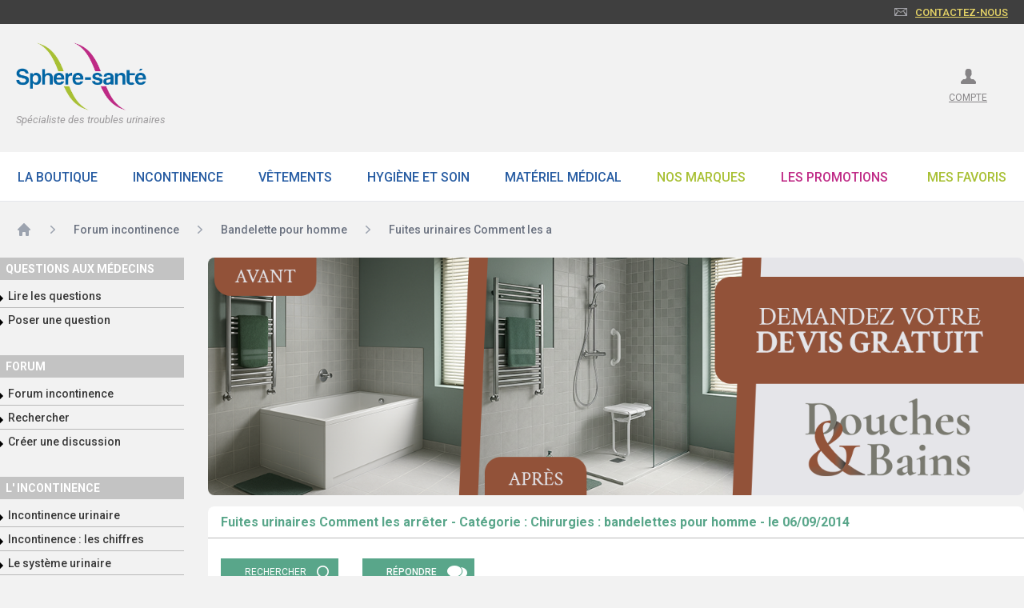

--- FILE ---
content_type: text/html; charset=UTF-8
request_url: https://www.sphere-sante.com/forum-incontinence/6002/Fuites-urinaires-Comment-les-arreter.html
body_size: 14484
content:
<!doctype html>
<html lang="fr" class="no-js">
<head>
<script>
    window.dataLayer = window.dataLayer || [];
</script>
<!-- Google Tag Manager -->
<script>(function(w,d,s,l,i){w[l]=w[l]||[];w[l].push({'gtm.start':
            new Date().getTime(),event:'gtm.js'});var f=d.getElementsByTagName(s)[0],
        j=d.createElement(s),dl=l!='dataLayer'?'&l='+l:'';j.async=true;j.src=
        'https://www.googletagmanager.com/gtm.js?id='+i+dl;f.parentNode.insertBefore(j,f);
    })(window,document,'script','dataLayer','GTM-P8TWGZ');</script>
<!-- End Google Tag Manager -->
<!-- Facebook Pixel Code -->
<!--<script>-->
<!--    !function(f,b,e,v,n,t,s)-->
<!--    {if(f.fbq)return;n=f.fbq=function(){n.callMethod?-->
<!--        n.callMethod.apply(n,arguments):n.queue.push(arguments)};-->
<!--        if(!f._fbq)f._fbq=n;n.push=n;n.loaded=!0;n.version='2.0';-->
<!--        n.queue=[];t=b.createElement(e);t.async=!0;-->
<!--        t.src=v;s=b.getElementsByTagName(e)[0];-->
<!--        s.parentNode.insertBefore(t,s)}(window,document,'script','https://connect.facebook.net/en_US/fbevents.js');-->
<!--    fbq('init', '286317122009282');-->
<!--    fbq('track', 'PageView');-->
<!--</script>-->
<!--<noscript>-->
<!--<img height="1" width="1" src="https://www.facebook.com/tr?id=286317122009282&ev=PageView&noscript=1"/>-->
<!--</noscript>-->

<!-- End Facebook Pixel Code -->
<meta http-equiv="X-UA-Compatible" content="IE=edge" />
<meta charset="UTF-8"/>
<title>Fuites urinaires Comment les arrêter - Bandelette urinaire pour homme | 06/09/2014</title>
<meta name="description" content="Discussion du 06/09/2014 : Fuites urinaires Comment les arrêter : Opérer en 2007 suivis de 40 séances de réeducation, je n'ai jamais pu être étanche; Les fuites urinaires varient en fonction de ce que je fais dans la journée. Assis elles peuvent"/>
<meta name="viewport" content="width=device-width, initial-scale=1,maximum-scale=1.0 minimal-ui"/>
<meta property="fb:admins" content="100004633952776" />
<link rel="SHORTCUT ICON" href="https://www.sphere-sante.com/favicon.ico"/>
<meta name="ROBOTS" content="INDEX,FOLLOW"/>

<link rel="stylesheet" href="https://www.sphere-sante.com/styles/main-compiled-minified-v1.55.css"/>
<style>
	.slider h1{
		color:#285ea5;font-weight: bold;margin: 0;
		padding: 20px;
		background: white;
		font-size: 29px;
		-webkit-border-top-left-radius: 10px;
		-webkit-border-top-right-radius: 10px;
		-moz-border-radius-topleft: 10px;
		-moz-border-radius-topright: 10px;
		border-top-left-radius: 10px;
		border-top-right-radius: 10px;
		margin-top: 20px
	}
	.page .slider .banniere img{
		-webkit-border-top-left-radius: 0;
		-webkit-border-top-right-radius: 0;
		-moz-border-radius-topleft: 0;
		-moz-border-radius-topright: 0;
		border-top-left-radius: 0;
		border-top-right-radius: 0;
		display: block;
	}
	.banniere{
		position: relative;
		border-radius: 10px;
	}
	.bannieres{
		position: relative;
	}
	.bannieres .banner{
		display: none;
        width: 100%
	}
	.bannieres .banner.current{
		display: block;
	}
	.bullets{
		position: absolute;
		width: 100%;
		bottom: 20px;
		left: 15px;
	}
	.bullets span{
		display: inline-block;
		background-color: rgba(255,255,255,.6);
		width: 10px;
		height: 10px;
		border-radius: 50%;
		margin: 0 5px;
		cursor: pointer;
		transition: all .2s;
	}
	.bullets span.current{
		background-color: #fff;
	}
</style>

<script src="https://www.sphere-sante.com/scripts/vendor/modernizr.js"></script>
<script src="https://www.sphere-sante.com/jquery/jquery-1.11.3.min.js"></script>

<script type="text/javascript">
  function googleTranslateElementInit() {
    new google.translate.TranslateElement({
      pageLanguage: 'fr',
      includedLanguages: 'fr,en,de,nl', // langues que vous souhaitez proposer
      layout: google.translate.TranslateElement.InlineLayout.SIMPLE
    }, 'google_translate_element');
  }
</script>

<script src="//translate.google.com/translate_a/element.js?cb=googleTranslateElementInit"></script><body><!-- Google Tag Manager (noscript) -->
<noscript><iframe src="https://www.googletagmanager.com/ns.html?id=GTM-K4CWCLC" height="0" width="0" style="display:none;visibility:hidden"></iframe></noscript>
<!-- End Google Tag Manager (noscript) -->
<style>
    .content .row .column.image-search img{
        width: 50px !important;
        max-height: 50px;
        object-fit: contain;
    }
</style>
	
	<div id="fb-root"></div>
	<script>(function(d, s, id) {
	  var js, fjs = d.getElementsByTagName(s)[0];
	  if (d.getElementById(id)) return;
	  js = d.createElement(s); js.id = id;
	  js.src = "//connect.facebook.net/fr_FR/all.js#xfbml=1";
	  fjs.parentNode.insertBefore(js, fjs);
	}(document, 'script', 'facebook-jssdk'));</script>
	<header style="background: #f2f2f2;">
		<div class="top">
			<div class="wrapper"><a href="https://www.sphere-sante.com/client/contact.html" Title="Cliquez-ici pour accéder au formulaire de contact" onclick="dataLayer.push({'customCategorie': 'navigation','customAction': 'contactez-nous','customLabel': 'true','event' :'customEvent'});">Contactez-nous</a>
			</div>
		</div>


		<div class="middle">
			<div class="wrapper">
				<div class="left">
				    <button id="menuMobile">
                        <svg xmlns="http://www.w3.org/2000/svg" fill="none" viewBox="0 0 24 24" stroke-width="1.5" stroke="currentColor">
                          <path stroke-linecap="round" stroke-linejoin="round" d="M3.75 6.75h16.5M3.75 12h16.5m-16.5 5.25h16.5" />
                        </svg>
                    </button>

					<div class="logo"><a href="https://www.sphere-sante.com/"><img src="https://www.sphere-sante.com/images/layout/logo-spheresante.png" alt="sphere-santé, incontinences et fuites urinaires"/></a>
                     <p class="title">Spécialiste des troubles urinaires</p>

				</div></div>
				<div class="right" >
				<div id="google_translate_element" style="float: right;margin-top: -46px;margin-right: 20px;"></div><div class="utilisateur"><a href="https://www.sphere-sante.com/client/login-client.html" class="compte" TITLE="Cliquez-ici pour accéder à votre compte">compte</a>
					    
					    
					</div>

				</div></div>
		</div>
        <div id="search-bar-mobile" class="blue searchContent ">
            <div>
                <div style="padding: 0 15px">
                    <img src="https://www.sphere-sante.com/images/tel-header.png" alt="Téléphone service client">
                </div>
                <div>
                    <p><a href="tel:01 61 30 15 94" style="text-decoration: none;color: #0167a5;font-weight: bold;"> 01 61 30 15 94</a></p>
                    <p style="font-size: 12px;">Prix d'un appel local. Du LUN au VEN - 9h- 18h30</p>
                </div>
            </div>
        <form id="search-form"  name="form1" method="post" action="https://www.sphere-sante.com/scanner.html">
        	<input type="search" class="search-input" placeholder="Rechercher un produit..." name="Mot_transmis"/>

            <input type="submit" value="search" class="searchfbutton"/>

		</form>
		</div>
        <div class="menu-content">
		<nav>
			<div class="wrapper">
                <button class="close">
                    <svg xmlns="http://www.w3.org/2000/svg" fill="none" viewBox="0 0 24 24" stroke-width="1.5" stroke="currentColor" class="size-6">
                      <path stroke-linecap="round" stroke-linejoin="round" d="M6 18 18 6M6 6l12 12" />
                    </svg>
                </button>
				<ul>
					<li class="color-1"><a href="https://www.sphere-sante.com/produits/incontinence.html" class="no-display" style="padding: 22px 22px 20px;">La boutique</a>
            <style>
                .color-1 a{
                    color: #275ca2
                }
                .color-1:hover{
                    background: #275ca2
                }
                .color-1:hover a{
                    color: #fff;
                }
                .color-1 .sous_menu{
                    border-top: 4px solid #275ca2 !important
                }
                .sous_menu .container_products a {
                    transition: all .3s
                }
                .sous_menu .container_products a:hover {
                    margin: -15px 0 15px
                }
            </style>
            
        </li><li class="color-2"><a href="https://www.sphere-sante.com/produits/incontinence.html" class="no-display" style="padding: 22px 22px 20px;">Incontinence</a>
            <style>
                .color-2 a{
                    color: #275ca2
                }
                .color-2:hover{
                    background: #275ca2
                }
                .color-2:hover a{
                    color: #fff;
                }
                .color-2 .sous_menu{
                    border-top: 4px solid #275ca2 !important
                }
                .sous_menu .container_products a {
                    transition: all .3s
                }
                .sous_menu .container_products a:hover {
                    margin: -15px 0 15px
                }
            </style>
            <button  class="open_sous_menu">
                <svg xmlns="http://www.w3.org/2000/svg" fill="none" viewBox="0 0 24 24" stroke-width="1.5" stroke="currentColor" class="btn_open">
                  <path stroke-linecap="round" stroke-linejoin="round" d="M12 4.5v15m7.5-7.5h-15" />
                </svg>
                <svg xmlns="http://www.w3.org/2000/svg" fill="none" viewBox="0 0 24 24" stroke-width="1.5" stroke="currentColor" class="btn_close">
                  <path stroke-linecap="round" stroke-linejoin="round" d="M5 12h14" />
                </svg>
            </button>
            <div class="clear"></div>
            <div class="sous_menu">
                <ul><li><a href="https://www.sphere-sante.com/culottes-incontinence/slips-absorbants.html" class="">Slips absorbants</a></li><li><a href="https://www.sphere-sante.com/changes-complets/change-complet.html" class="">Changes complets</a></li><li><a href="https://www.sphere-sante.com/protections-anatomiques/protection-anatomique.html" class="">Protections anatomiques</a></li><li><a href="https://www.sphere-sante.com/coquilles-pour-hommes/couches-pour-homme.html" class="">Coquilles pour hommes</a></li><li><a href="https://www.sphere-sante.com/protections-avec-ceinture/protections-ceinture.html" class="">Protections avec ceinture</a></li><li><a href="https://www.sphere-sante.com/couches-droites/protections-droites.html" class="">Protections droites</a></li><li><a href="https://www.sphere-sante.com/aleses/alese.html" class="">Alèses</a></li><li><a href="https://www.sphere-sante.com/couches-ado/couches-adolescent.html" class="">Couches Ado</a></li><li><a href="https://www.sphere-sante.com/maillot-de-bain-incontinence/couches-piscine-swimmates.html" class="">Couches piscine</a></li><li><a href="https://www.sphere-sante.com/grandes_tailles/grandes_tailles.html" class="">Grandes Tailles</a></li><li><a href="https://www.sphere-sante.com/Sphere-Sante/sphere_sante.html" class="">Gamme Sphère Santé</a></li><li><a href="https://www.sphere-sante.com/incontinence-promotions.html" class="">Promotions du moment</a></li><li><a href="https://www.sphere-sante.com/nouveautes.html" class="">Nouveautés</a></li><li><a href="https://www.sphere-sante.com/destockage.html" class="">Lots Produits</a></li></ul><div class="sous_menu_images"><a href="https://www.sphere-sante.com/culottes-incontinence/slips-absorbants.html" class="">
                            <img src="https://aalasph.sphere-sante.com/storage/categorie/vignette/2023/09/hDYQTqhYDapAfnR0BRLAvkf0dOnVF7Ic3l0seUYj.png">
                            <span>Slips absorbants</span>
                        </a><a href="https://www.sphere-sante.com/changes-complets/change-complet.html" class="">
                            <img src="https://aalasph.sphere-sante.com/storage/categorie/vignette/2023/09/r77Kcb8BbXwnOKGID1Q5y1f9nm9UCI3e2wuEtJNU.png">
                            <span>Changes complets</span>
                        </a><a href="https://www.sphere-sante.com/protections-anatomiques/protection-anatomique.html" class="">
                            <img src="https://aalasph.sphere-sante.com/storage/categorie/vignette/2023/09/OTYFE4r7IMYoN9kuaIrpenQrY7SMLSYCF0pBkXoC.png">
                            <span>Protections anatomiques</span>
                        </a><a href="https://www.sphere-sante.com/coquilles-pour-hommes/couches-pour-homme.html" class="">
                            <img src="https://aalasph.sphere-sante.com/storage/categorie/vignette/2023/09/J5mKejtQBjMP6sNa7NngfgppeUQMR8nvk8tpwH5W.png">
                            <span>Coquilles pour hommes</span>
                        </a><a href="https://www.sphere-sante.com/protections-avec-ceinture/protections-ceinture.html" class="">
                            <img src="https://aalasph.sphere-sante.com/storage/categorie/vignette/2023/09/vDpAXF7j7bMUM6UuoYfd4hI9RxOSiyIDPRypg1ch.png">
                            <span>Protections avec ceinture</span>
                        </a><a href="https://www.sphere-sante.com/couches-droites/protections-droites.html" class="">
                            <img src="https://aalasph.sphere-sante.com/storage/categorie/vignette/2023/09/E3qKBeYS6gSlFWcptj0fyfOsXlG3XjR0TDtDAf8S.png">
                            <span>Protections droites</span>
                        </a><a href="https://www.sphere-sante.com/aleses/alese.html" class="">
                            <img src="https://aalasph.sphere-sante.com/storage/categorie/vignette/2023/09/3cN1mJ3e5YeWsaXE5OWF72eunkU8eq8FE0ECAevZ.png">
                            <span>Alèses</span>
                        </a><a href="https://www.sphere-sante.com/couches-ado/couches-adolescent.html" class="">
                            <img src="https://aalasph.sphere-sante.com/storage/categorie/vignette/2024/01/WnUYJqgfFWEnIctNDBlEC7UXudMh0ZEZgDLGDtOG.png">
                            <span>Couches Ado</span>
                        </a><a href="https://www.sphere-sante.com/maillot-de-bain-incontinence/couches-piscine-swimmates.html" class="">
                            <img src="https://aalasph.sphere-sante.com/storage/categorie/vignette/2024/01/NziBIgCrJ4DF6iK14RoD4AaNZvdy7AdQ8CBI1CzG.png">
                            <span>Couches piscine</span>
                        </a><a href="https://www.sphere-sante.com/grandes_tailles/grandes_tailles.html" class="">
                            <img src="https://aalasph.sphere-sante.com/storage/categorie/vignette/2024/09/MCKE8w1M9YA2J41qnu9o1yR2bLahif0SxfRfspRG.png">
                            <span>Grandes Tailles</span>
                        </a><a href="https://www.sphere-sante.com/Sphere-Sante/sphere_sante.html" class="">
                            <img src="https://aalasph.sphere-sante.com/storage/categorie/vignette/2023/09/lnCzOlRSimHkiRvd1h9wkGdgFaFKhX07hr7SyPF6.png">
                            <span>Gamme Sphère Santé</span>
                        </a><a href="https://www.sphere-sante.com/incontinence-promotions.html" class="">
                            <img src="https://aalasph.sphere-sante.com/storage/categorie/vignette/2023/09/o6aMp1L0wI9wIVIdz60tlx4q6xorIhEgWvesRCkO.png">
                            <span>Promotions du moment</span>
                        </a><a href="https://www.sphere-sante.com/nouveautes.html" class="">
                            <img src="https://aalasph.sphere-sante.com/storage/categorie/vignette/2023/09/2XQbHbOz7qZ7D9rI37LddiejiqkfaHWw9F2Xjpif.png">
                            <span>Nouveautés</span>
                        </a><a href="https://www.sphere-sante.com/destockage.html" class="">
                            <img src="https://aalasph.sphere-sante.com/storage/categorie/vignette/2023/09/FKX0lv8LVSVQkpFaY3jMhYKrEhuWqnzhXqnLQpKw.png">
                            <span>Lots Produits</span>
                        </a></div></div>
        </li><li class="color-3"><a href="https://www.sphere-sante.com/vetements/vetements-incontinence.html" class="no-display" style="padding: 22px 22px 20px;">Vêtements</a>
            <style>
                .color-3 a{
                    color: #285ea5
                }
                .color-3:hover{
                    background: #285ea5
                }
                .color-3:hover a{
                    color: #fff;
                }
                .color-3 .sous_menu{
                    border-top: 4px solid #285ea5 !important
                }
                .sous_menu .container_products a {
                    transition: all .3s
                }
                .sous_menu .container_products a:hover {
                    margin: -15px 0 15px
                }
            </style>
            <button  class="open_sous_menu">
                <svg xmlns="http://www.w3.org/2000/svg" fill="none" viewBox="0 0 24 24" stroke-width="1.5" stroke="currentColor" class="btn_open">
                  <path stroke-linecap="round" stroke-linejoin="round" d="M12 4.5v15m7.5-7.5h-15" />
                </svg>
                <svg xmlns="http://www.w3.org/2000/svg" fill="none" viewBox="0 0 24 24" stroke-width="1.5" stroke="currentColor" class="btn_close">
                  <path stroke-linecap="round" stroke-linejoin="round" d="M5 12h14" />
                </svg>
            </button>
            <div class="clear"></div>
            <div class="sous_menu">
                <ul><li><a href="https://www.sphere-sante.com/vetements/grenouilleres.html" class="">Grenouillères</a></li><li><a href="https://www.sphere-sante.com/grenouilleres/grenouillere.html" class="">Grenouillères Solaise</a></li><li><a href="https://www.sphere-sante.com/combinaisons/combinaisons.html" class="">Grenouillères Suprima</a></li><li><a href="https://www.sphere-sante.com/vetements/robes.html" class="">Robes</a></li><li><a href="https://www.sphere-sante.com/vetements/pantalons.html" class="">Pantalon</a></li><li><a href="https://www.sphere-sante.com/vetements/hauts.html" class="">Hauts</a></li><li><a href="https://www.sphere-sante.com/pyjamas/pyjamas.html" class="">Pyjama</a></li><li><a href="https://www.sphere-sante.com/body/body.html" class="">Bodies</a></li><li><a href="https://www.sphere-sante.com/slips-filets/slip-filet.html" class="">Slips de maintien</a></li><li><a href="https://www.sphere-sante.com/culottes-plastiques/culotte-plastique.html" class="">Culottes plastiques</a></li><li><a href="https://www.sphere-sante.com/culotte-caoutchouc-incontinence/culotte-caoutchouc.html" class="">Culottes en coton</a></li><li><a href="https://www.sphere-sante.com/chemises-de-nuit/chemises-de-nuit-seniors.html" class="">Chemises de nuit</a></li><li><a href="https://www.sphere-sante.com/vetements-seniors/vetements-seniors.html" class="">Vêtements divers</a></li><li><a href="https://www.sphere-sante.com/maillot-de-bain-incontinence/culotte-piscine.html" class="">Maillots de bain</a></li><li><a href="https://www.sphere-sante.com/contention/contention.html" class="">Contention</a></li></ul><div class="sous_menu_images"><a href="https://www.sphere-sante.com/vetements/grenouilleres.html" class="">
                            <img src="https://aalasph.sphere-sante.com/storage/categorie/vignette/2024/11/vsRqlRkigfNWQVUssf7HDRQhLEELTrhp2NaEi5AB.png">
                            <span>Grenouillères</span>
                        </a><a href="https://www.sphere-sante.com/grenouilleres/grenouillere.html" class="">
                            <img src="https://aalasph.sphere-sante.com/storage/categorie/vignette/2023/12/uhyV3DoRkrALKqFNdT17VKUJ7FNPtkufsHfLlH5I.png">
                            <span>Grenouillères Solaise</span>
                        </a><a href="https://www.sphere-sante.com/combinaisons/combinaisons.html" class="">
                            <img src="https://aalasph.sphere-sante.com/storage/categorie/vignette/2023/12/uDuYVQcFrQ4lBimuW4bsseFErHvzzHSnnsUhLFjL.png">
                            <span>Grenouillères Suprima</span>
                        </a><a href="https://www.sphere-sante.com/vetements/robes.html" class="">
                            <img src="https://aalasph.sphere-sante.com/storage/categorie/vignette/2024/11/UNEg4Q2EOALDcBvZQqvBzSfJAXtyp6XAACwFMfq6.png">
                            <span>Robes</span>
                        </a><a href="https://www.sphere-sante.com/vetements/pantalons.html" class="">
                            <img src="https://aalasph.sphere-sante.com/storage/categorie/vignette/2024/11/NOKVldp2eTSWtPPI15vbFFYmdSui2uJ2F4n3Nxcr.png">
                            <span>Pantalon</span>
                        </a><a href="https://www.sphere-sante.com/vetements/hauts.html" class="">
                            <img src="https://aalasph.sphere-sante.com/storage/categorie/vignette/2024/11/vCMRj4xXWU60znnU7Hp13DttNqTbC2Y3Bq2nJT8P.png">
                            <span>Hauts</span>
                        </a><a href="https://www.sphere-sante.com/pyjamas/pyjamas.html" class="">
                            <img src="https://aalasph.sphere-sante.com/storage/categorie/vignette/2024/08/SymUt5Fn7cdm81bgqr5o2ZFULmI9TY0ZeMkJ2mrG.png">
                            <span>Pyjama</span>
                        </a><a href="https://www.sphere-sante.com/body/body.html" class="">
                            <img src="https://aalasph.sphere-sante.com/storage/categorie/vignette/2023/12/b8DZAoEddH9czv79qHwI7qnMUiOq4vlMO0QFWVBs.png">
                            <span>Bodies</span>
                        </a><a href="https://www.sphere-sante.com/slips-filets/slip-filet.html" class="">
                            <img src="https://aalasph.sphere-sante.com/storage/categorie/vignette/2023/12/YvwYekL928mT6xcyG812dsEHjBJw1VpVEfEtZtES.png">
                            <span>Slips de maintien</span>
                        </a><a href="https://www.sphere-sante.com/culottes-plastiques/culotte-plastique.html" class="">
                            <img src="https://aalasph.sphere-sante.com/storage/categorie/vignette/2023/12/lgBGqw1brf25n8tKFMmQbtrTe5wNbykhC5XvtSmO.png">
                            <span>Culottes plastiques</span>
                        </a><a href="https://www.sphere-sante.com/culotte-caoutchouc-incontinence/culotte-caoutchouc.html" class="">
                            <img src="https://aalasph.sphere-sante.com/storage/categorie/vignette/2023/12/k8A6w0BcjH5XDO4vZYv97nHzzeGVP4oGe3y52Ijn.png">
                            <span>Culottes en coton</span>
                        </a><a href="https://www.sphere-sante.com/chemises-de-nuit/chemises-de-nuit-seniors.html" class="">
                            <img src="https://aalasph.sphere-sante.com/storage/categorie/vignette/2023/12/Tve3w8249QmsCObHhBMfUawvjnGROTkifBU53Qul.png">
                            <span>Chemises de nuit</span>
                        </a><a href="https://www.sphere-sante.com/vetements-seniors/vetements-seniors.html" class="">
                            <img src="https://aalasph.sphere-sante.com/storage/categorie/vignette/2023/12/WljYtpBN6zOpCeWKZPITuD1SEeyOFYZdaw431e2Z.png">
                            <span>Vêtements divers</span>
                        </a><a href="https://www.sphere-sante.com/maillot-de-bain-incontinence/culotte-piscine.html" class="">
                            <img src="https://aalasph.sphere-sante.com/storage/categorie/vignette/2023/12/kbAdhRGX3jDyl5zgEwKa5ZjhuPFR1gftKDIVZUo4.png">
                            <span>Maillots de bain</span>
                        </a><a href="https://www.sphere-sante.com/contention/contention.html" class="">
                            <img src="https://aalasph.sphere-sante.com/storage/categorie/vignette/2025/06/1lUhLmjF7vju1PFjZCeUYbWzAuO36l13Nk2nGtKn.png">
                            <span>Contention</span>
                        </a></div></div>
        </li><li class="color-4"><a href="https://www.sphere-sante.com/incontinence-hygiene/fuites-urinaires-hygiene.html" class="no-display" style="padding: 22px 22px 20px;">Hygiène et soin</a>
            <style>
                .color-4 a{
                    color: #275ca2
                }
                .color-4:hover{
                    background: #275ca2
                }
                .color-4:hover a{
                    color: #fff;
                }
                .color-4 .sous_menu{
                    border-top: 4px solid #275ca2 !important
                }
                .sous_menu .container_products a {
                    transition: all .3s
                }
                .sous_menu .container_products a:hover {
                    margin: -15px 0 15px
                }
            </style>
            <button  class="open_sous_menu">
                <svg xmlns="http://www.w3.org/2000/svg" fill="none" viewBox="0 0 24 24" stroke-width="1.5" stroke="currentColor" class="btn_open">
                  <path stroke-linecap="round" stroke-linejoin="round" d="M12 4.5v15m7.5-7.5h-15" />
                </svg>
                <svg xmlns="http://www.w3.org/2000/svg" fill="none" viewBox="0 0 24 24" stroke-width="1.5" stroke="currentColor" class="btn_close">
                  <path stroke-linecap="round" stroke-linejoin="round" d="M5 12h14" />
                </svg>
            </button>
            <div class="clear"></div>
            <div class="sous_menu">
                <ul><li><a href="https://www.sphere-sante.com/toilette/toilette.html" class="">Toilette</a></li><li><a href="https://www.sphere-sante.com/protection/protection.html" class="">Protection</a></li><li><a href="https://www.sphere-sante.com/soin/soin.html" class="">Soin</a></li><li><a href="https://www.sphere-sante.com/salle-de-bain/salle-de-bain.html" class="">Salle de bain</a></li><li><a href="https://www.sphere-sante.com/parapharmacie/parapharmacie.html" class="">Parapharmacie</a></li></ul><div class="sous_menu_images"><a href="https://www.sphere-sante.com/toilette/toilette.html" class="">
                            <img src="https://aalasph.sphere-sante.com/storage/categorie/vignette/2024/01/kXlztG5GhYuzuhlpX9Ro4IFgQNSEM6P69jivqyzx.png">
                            <span>Toilette</span>
                        </a><a href="https://www.sphere-sante.com/protection/protection.html" class="">
                            <img src="https://aalasph.sphere-sante.com/storage/categorie/vignette/2024/01/10zZozb99eq3vASUqNkgGMgF7FtgrtIz17bSPwdC.png">
                            <span>Protection</span>
                        </a><a href="https://www.sphere-sante.com/soin/soin.html" class="">
                            <img src="https://aalasph.sphere-sante.com/storage/categorie/vignette/2024/01/jNT6SpllNHtHwdztfwLP6By7ChcpwdJaLouyoFRF.png">
                            <span>Soin</span>
                        </a><a href="https://www.sphere-sante.com/salle-de-bain/salle-de-bain.html" class="">
                            <img src="https://aalasph.sphere-sante.com/storage/categorie/vignette/2024/01/gQ3yAYDDXfs8jeVYDQymd0v2oMZCRsvbANAB0ODQ.png">
                            <span>Salle de bain</span>
                        </a><a href="https://www.sphere-sante.com/parapharmacie/parapharmacie.html" class="">
                            <img src="https://aalasph.sphere-sante.com/storage/categorie/vignette/2024/09/m0K1wJ3p4x7wyxSUwrtZECNduEsarluXC2nMPUTR.png">
                            <span>Parapharmacie</span>
                        </a></div></div>
        </li><li class="color-5"><a href="https://www.sphere-sante.com/materiel-medical/materiel-medical-incontinence.html" class="no-display" style="padding: 22px 22px 20px;">Matériel Médical</a>
            <style>
                .color-5 a{
                    color: #275ca2
                }
                .color-5:hover{
                    background: #275ca2
                }
                .color-5:hover a{
                    color: #fff;
                }
                .color-5 .sous_menu{
                    border-top: 4px solid #275ca2 !important
                }
                .sous_menu .container_products a {
                    transition: all .3s
                }
                .sous_menu .container_products a:hover {
                    margin: -15px 0 15px
                }
            </style>
            <button  class="open_sous_menu">
                <svg xmlns="http://www.w3.org/2000/svg" fill="none" viewBox="0 0 24 24" stroke-width="1.5" stroke="currentColor" class="btn_open">
                  <path stroke-linecap="round" stroke-linejoin="round" d="M12 4.5v15m7.5-7.5h-15" />
                </svg>
                <svg xmlns="http://www.w3.org/2000/svg" fill="none" viewBox="0 0 24 24" stroke-width="1.5" stroke="currentColor" class="btn_close">
                  <path stroke-linecap="round" stroke-linejoin="round" d="M5 12h14" />
                </svg>
            </button>
            <div class="clear"></div>
            <div class="sous_menu">
                <ul><li><a href="https://www.sphere-sante.com/etuis-peniens/etui-penien.html" class="">Etuis péniens</a></li><li><a href="https://www.sphere-sante.com/tensiometres/tensiometres.html" class="">Tensiomètres</a></li><li><a href="https://www.sphere-sante.com/pressotherapie/pressotherapie.html" class="">Pressothérapie</a></li><li><a href="https://www.sphere-sante.com/literie-jetable/literie-jetable.html" class="">Literie</a></li><li><a href="https://www.sphere-sante.com/maintien_a_domicile/maintien_a_domicile.html" class="">Maintien à votre domicile</a></li><li><a href="https://www.sphere-sante.com/remise_en_forme/remise_en_forme.html" class="">Remise en forme</a></li><li><a href="https://www.sphere-sante.com/keat.html" class="">Keat</a></li><li><a href="https://www.sphere-sante.com/tensiplus.html" class="">Tensi +</a></li><li><a href="https://www.sphere-sante.com/contention/contention.html" class="">Contention</a></li></ul><div class="sous_menu_images"><a href="https://www.sphere-sante.com/etuis-peniens/etui-penien.html" class="">
                            <img src="https://aalasph.sphere-sante.com/storage/categorie/vignette/2024/01/KlftEEGNnl6NVt2AIAEDgbMh5DxVtQNcZK2IXmCw.png">
                            <span>Etuis péniens</span>
                        </a><a href="https://www.sphere-sante.com/tensiometres/tensiometres.html" class="">
                            <img src="https://aalasph.sphere-sante.com/storage/categorie/vignette/2024/01/wwmFWiNlDycpAyBJghs6axJHMZli0nW3bjqvc2BX.png">
                            <span>Tensiomètres</span>
                        </a><a href="https://www.sphere-sante.com/pressotherapie/pressotherapie.html" class="">
                            <img src="https://aalasph.sphere-sante.com/storage/categorie/vignette/2024/01/LCC1h2pUDhkBHjzzdUQgOanMgjPdu60TpOe5dGBG.png">
                            <span>Pressothérapie</span>
                        </a><a href="https://www.sphere-sante.com/literie-jetable/literie-jetable.html" class="">
                            <img src="https://aalasph.sphere-sante.com/storage/categorie/vignette/2024/10/UkjQzR900eoO9UDyZ7KOmqeRdBUhyb093lIPb5LG.png">
                            <span>Literie</span>
                        </a><a href="https://www.sphere-sante.com/maintien_a_domicile/maintien_a_domicile.html" class="">
                            <img src="https://aalasph.sphere-sante.com/storage/categorie/vignette/2024/09/0PDS3833PCQJc8kf4I4HnREdrrsUFVYStrw8hMaW.png">
                            <span>Maintien à votre domicile</span>
                        </a><a href="https://www.sphere-sante.com/remise_en_forme/remise_en_forme.html" class="">
                            <img src="https://aalasph.sphere-sante.com/storage/categorie/vignette/2024/09/2wWRpllvovJJsh7ytajAdKHJC5YK6GPYbGd3qBP7.png">
                            <span>Remise en forme</span>
                        </a><a href="https://www.sphere-sante.com/keat.html" class="">
                            <img src="https://aalasph.sphere-sante.com/storage/categorie/vignette/2024/01/cRh2KPDPapgWogxGIjU24njKLKAOqJQC9wL1RmVJ.png">
                            <span>Keat</span>
                        </a><a href="https://www.sphere-sante.com/tensiplus.html" class="">
                            <img src="https://aalasph.sphere-sante.com/storage/categorie/vignette/2024/01/Ua7G84KZxZHNZ6AGjP4qJfYUf7vFpUdYZw2QEbVV.png">
                            <span>Tensi +</span>
                        </a><a href="https://www.sphere-sante.com/contention/contention.html" class="">
                            <img src="https://aalasph.sphere-sante.com/storage/categorie/vignette/2025/06/tTInW9DnI1p2zRW2x9hLOkSDNYH4z4zbuycF9492.png">
                            <span>Contention</span>
                        </a></div></div>
        </li><li class="color-6"><a href="https://www.sphere-sante.com#fabriquants" class="no-display" style="padding: 22px 22px 20px;">Nos Marques</a>
            <style>
                .color-6 a{
                    color: #a8c034
                }
                .color-6:hover{
                    background: #a8c034
                }
                .color-6:hover a{
                    color: #fff;
                }
                .color-6 .sous_menu{
                    border-top: 4px solid #a8c034 !important
                }
                .sous_menu .container_products a {
                    transition: all .3s
                }
                .sous_menu .container_products a:hover {
                    margin: -15px 0 15px
                }
            </style>
            <button  class="open_sous_menu">
                <svg xmlns="http://www.w3.org/2000/svg" fill="none" viewBox="0 0 24 24" stroke-width="1.5" stroke="currentColor" class="btn_open">
                  <path stroke-linecap="round" stroke-linejoin="round" d="M12 4.5v15m7.5-7.5h-15" />
                </svg>
                <svg xmlns="http://www.w3.org/2000/svg" fill="none" viewBox="0 0 24 24" stroke-width="1.5" stroke="currentColor" class="btn_close">
                  <path stroke-linecap="round" stroke-linejoin="round" d="M5 12h14" />
                </svg>
            </button>
            <div class="clear"></div>
            <div class="sous_menu">
                <ul><li><a href="https://www.sphere-sante.com/Tena/tena.html" class="">Tena</a></li><li><a href="https://www.sphere-sante.com/Hartmann/hartmann.html" class="">Hartmann</a></li><li><a href="https://www.sphere-sante.com/Abena-Frantex/abena.html" class="">Abena</a></li><li><a href="https://www.sphere-sante.com/Ontex-Id/ontex.html" class="">Ontex</a></li><li><a href="https://www.sphere-sante.com/Sphere-Sante/sphere_sante.html" class="">Sphère Santé</a></li><li><a href="https://www.sphere-sante.com/grenouilleres/grenouillere.html" class="">Solaise</a></li><li><a href="https://www.sphere-sante.com/Suprima/suprima.html" class="">Suprima</a></li><li><a href="https://www.sphere-sante.com/Assanis/incontinence-urinaire.html" class="">Assanis</a></li><li><a href="https://www.sphere-sante.com/bluetens/electrostimulateur-bluetens.html" class="">Bluetens</a></li><li><a href="https://www.sphere-sante.com/Cleanis/cleanis-incontinence.html" class="">Cleanis</a></li><li><a href="https://www.sphere-sante.com/keat.html" class="">Keat</a></li><li><a href="https://www.sphere-sante.com/etuis-peniens/etui-penien.html" class="">Coloplast</a></li><li><a href="https://www.sphere-sante.com/Janibell/janibell.html" class="">Janibell</a></li><li><a href="https://www.sphere-sante.com/La-Centrale-Medicale/la-centrale-medicale.html" class="">La Centrale Médicale</a></li><li><a href="https://www.sphere-sante.com/Pharmaouest/pharmaouest.html" class="">Pharmaouest</a></li><li><a href="https://www.sphere-sante.com/revitive/revitive.html" class="">Revitive</a></li><li><a href="https://www.sphere-sante.com/Rivadouce/rivadouce.html" class="">Rivadouce</a></li><li><a href="https://www.sphere-sante.com/pressotherapie/pressotherapie.html" class="">Sissel</a></li><li><a href="https://www.sphere-sante.com/lagedor/grenouilleres_lagedor.html" class="">L'Age d'Or</a></li><li><a href="https://www.sphere-sante.com/maillot-de-bain-incontinence/couches-piscine-swimmates.html" class="">Swimmates</a></li><li><a href="https://www.sphere-sante.com/marques/milton.html" class="">Milton</a></li><li><a href="https://www.sphere-sante.com/radiante/radiante.html" class="">Radiante</a></li></ul><div class="sous_menu_images"><a href="https://www.sphere-sante.com/Tena/tena.html" class="">
                            <img src="https://aalasph.sphere-sante.com/storage/categorie/vignette/2023/09/Nn5gWWgDUxZhuBMF2JCWvnYXlH3iBJGn2jzuNDRa.png">
                            <span>Tena</span>
                        </a><a href="https://www.sphere-sante.com/Hartmann/hartmann.html" class="">
                            <img src="https://aalasph.sphere-sante.com/storage/categorie/vignette/2024/09/qwdutyHSC2smWpneVhkCiNkAXujiD3wNln6sdAJb.png">
                            <span>Hartmann</span>
                        </a><a href="https://www.sphere-sante.com/Abena-Frantex/abena.html" class="">
                            <img src="https://aalasph.sphere-sante.com/storage/categorie/vignette/2023/09/IRfrhCfp6PSLOfbtS2ewE855BbsQ0d8wB9yZRNkN.png">
                            <span>Abena</span>
                        </a><a href="https://www.sphere-sante.com/Ontex-Id/ontex.html" class="">
                            <img src="https://aalasph.sphere-sante.com/storage/categorie/vignette/2024/10/CWD2UCwrmLqOYQ9rjXyPhfBrCXyEanwPoVe4VlVY.png">
                            <span>Ontex</span>
                        </a><a href="https://www.sphere-sante.com/Sphere-Sante/sphere_sante.html" class="">
                            <img src="https://aalasph.sphere-sante.com/storage/categorie/vignette/2023/09/s43JlkqkD7HcNSph02NQxsi5OcW8cK8mJvU0svaO.png">
                            <span>Sphère Santé</span>
                        </a><a href="https://www.sphere-sante.com/grenouilleres/grenouillere.html" class="">
                            <img src="https://aalasph.sphere-sante.com/storage/categorie/vignette/2023/09/BkC2R4CQ2Nap7k72bnwP4Sq3dv7eH9d5Zxyi5duS.png">
                            <span>Solaise</span>
                        </a><a href="https://www.sphere-sante.com/Suprima/suprima.html" class="">
                            <img src="https://aalasph.sphere-sante.com/storage/categorie/vignette/2024/10/nHccyDtV07DWGZJuaKVcvB66ocGcvj5804Syhtjo.png">
                            <span>Suprima</span>
                        </a><a href="https://www.sphere-sante.com/Assanis/incontinence-urinaire.html" class="">
                            <img src="https://aalasph.sphere-sante.com/storage/categorie/vignette/2023/09/4OF0ZdtDz7VffeN3aL1bKVtDa4myNloEX0qMz63W.jpg">
                            <span>Assanis</span>
                        </a><a href="https://www.sphere-sante.com/bluetens/electrostimulateur-bluetens.html" class="">
                            <img src="https://aalasph.sphere-sante.com/storage/categorie/vignette/2023/09/IdQtDMyX07LeoGcBLqj32mt4bExKHAsERKAILueb.jpg">
                            <span>Bluetens</span>
                        </a><a href="https://www.sphere-sante.com/Cleanis/cleanis-incontinence.html" class="">
                            <img src="https://aalasph.sphere-sante.com/storage/categorie/vignette/2023/09/gOYnqZbscMKRNqPRBjmETSrmiQhhhZHuXnUzUfPp.png">
                            <span>Cleanis</span>
                        </a><a href="https://www.sphere-sante.com/keat.html" class="">
                            <img src="https://aalasph.sphere-sante.com/storage/categorie/vignette/2023/09/eG4jcbio8gpsm9gA0gabMOWGT99fKEmaClFG8xHl.jpg">
                            <span>Keat</span>
                        </a><a href="https://www.sphere-sante.com/etuis-peniens/etui-penien.html" class="">
                            <img src="https://aalasph.sphere-sante.com/storage/categorie/vignette/2023/09/gS2i2E5MZyLxkSwFeCXIFWkfMhUuXyktl43UO29p.jpg">
                            <span>Coloplast</span>
                        </a><a href="https://www.sphere-sante.com/Janibell/janibell.html" class="">
                            <img src="https://aalasph.sphere-sante.com/storage/categorie/vignette/2023/09/KX4DkGsR3ofapQxiWKsA1PqMKdtRqPXwcFpnLDTL.jpg">
                            <span>Janibell</span>
                        </a><a href="https://www.sphere-sante.com/La-Centrale-Medicale/la-centrale-medicale.html" class="">
                            <img src="https://aalasph.sphere-sante.com/storage/categorie/vignette/2023/09/gNG3fgk4cNnUC7EEn33DzGF6LEREhkIycqzfnlfH.gif">
                            <span>La Centrale Médicale</span>
                        </a><a href="https://www.sphere-sante.com/Pharmaouest/pharmaouest.html" class="">
                            <img src="https://aalasph.sphere-sante.com/storage/categorie/vignette/2023/09/xFrfDEKetm40pf5rAKuzUslL0DpsdSqklLTMEywP.jpg">
                            <span>Pharmaouest</span>
                        </a><a href="https://www.sphere-sante.com/revitive/revitive.html" class="">
                            <img src="https://aalasph.sphere-sante.com/storage/categorie/vignette/2023/09/iCMVUASmoH3yAQzlYh9IyDxn4kAV2JoMqIDzXLl5.png">
                            <span>Revitive</span>
                        </a><a href="https://www.sphere-sante.com/Rivadouce/rivadouce.html" class="">
                            <img src="https://aalasph.sphere-sante.com/storage/categorie/vignette/2023/09/GJemHuMXgjKCHBDAhkMOy5rz8iSINKj0JMrMNEbL.jpg">
                            <span>Rivadouce</span>
                        </a><a href="https://www.sphere-sante.com/pressotherapie/pressotherapie.html" class="">
                            <img src="https://aalasph.sphere-sante.com/storage/categorie/vignette/2023/09/FypNlCX9w0du8lpqBpM3nmgnmnopzE7gv7q5AGQ1.png">
                            <span>Sissel</span>
                        </a><a href="https://www.sphere-sante.com/lagedor/grenouilleres_lagedor.html" class="">
                            <img src="https://aalasph.sphere-sante.com/storage/categorie/vignette/2024/11/2fsbiVzdikN0WnDFZuNlG8SN1D4i5wk3upoS68ou.png">
                            <span>L'Age d'Or</span>
                        </a><a href="https://www.sphere-sante.com/maillot-de-bain-incontinence/couches-piscine-swimmates.html" class="">
                            <img src="https://aalasph.sphere-sante.com/storage/categorie/vignette/2025/03/2hVQ5D6FF7Y9c0BHjjxbaKUOm4M06wY4MbCPBIhz.png">
                            <span>Swimmates</span>
                        </a><a href="https://www.sphere-sante.com/marques/milton.html" class="">
                            <img src="https://aalasph.sphere-sante.com/storage/categorie/vignette/2025/04/g31FxdJNS6eHgdLOpIqLGlyzrMjsuHjGHcGKpgN4.jpg">
                            <span>Milton</span>
                        </a><a href="https://www.sphere-sante.com/radiante/radiante.html" class="">
                            <img src="https://aalasph.sphere-sante.com/storage/categorie/vignette/2025/05/OShPwvwlSK9zIqoDwnM1SKqYK5hHcXwuC8wgPef4.png">
                            <span>Radiante</span>
                        </a></div></div>
        </li><li class="color-7"><a href="https://www.sphere-sante.com/incontinence-promotions.html" class="no-display" style="padding: 22px 22px 20px;">Les promotions</a>
            <style>
                .color-7 a{
                    color: #bf2a86
                }
                .color-7:hover{
                    background: #bf2a86
                }
                .color-7:hover a{
                    color: #fff;
                }
                .color-7 .sous_menu{
                    border-top: 4px solid #bf2a86 !important
                }
                .sous_menu .container_products a {
                    transition: all .3s
                }
                .sous_menu .container_products a:hover {
                    margin: -15px 0 15px
                }
            </style>
            <div class="sous_menu sous_menu_promotion">
                    <h3 style="text-transform: uppercase; font-weight: bold; color: #c1067c; text-align: center;font-size: 1.5rem">Profitez de nos promotions du moment sur toutes nos marques d'incontinence</h3>
                    <div class="categories" style="display: flex; justify-content: center;    flex-wrap: wrap;"><a href="https://www.sphere-sante.com/incontinence-promotions.html?promo=4" style="padding: 0 10px;">
                            <img src="https://aalasph.sphere-sante.com/storage/suppliers/1735827161-Logo_ID copie.png" alt="Ontex-ID" style="height: 160px; width: 180px; object-fit: contain">
                            <p style="position: relative;margin: 0; font-size:12px; text-align:center; text-transform: none; color: #000">Valable jusqu'au<br />15/02/2026</p>
                        </a><a href="https://www.sphere-sante.com/incontinence-promotions.html?promo=86" style="padding: 0 10px;">
                            <img src="https://aalasph.sphere-sante.com/storage/suppliers/1735827171-Logo_SphereSante copie.png" alt="Sphère Santé" style="height: 160px; width: 180px; object-fit: contain">
                            <p style="position: relative;margin: 0; font-size:12px; text-align:center; text-transform: none; color: #000">Valable jusqu'au<br />15/02/2026</p>
                        </a><a href="https://www.sphere-sante.com/incontinence-promotions.html?promo=3" style="padding: 0 10px;">
                            <img src="https://aalasph.sphere-sante.com/storage/suppliers/1735827146-Logo_Abena copie.png" alt="Abena-Frantex" style="height: 160px; width: 180px; object-fit: contain">
                            <p style="position: relative;margin: 0; font-size:12px; text-align:center; text-transform: none; color: #000">Valable jusqu'au<br />15/02/2026</p>
                        </a><a href="https://www.sphere-sante.com/incontinence-promotions.html?promo=1" style="padding: 0 10px;">
                            <img src="https://aalasph.sphere-sante.com/storage/suppliers/1735827190-Logo_Hartmann copie.png" alt="Hartmann" style="height: 160px; width: 180px; object-fit: contain">
                            <p style="position: relative;margin: 0; font-size:12px; text-align:center; text-transform: none; color: #000">Valable jusqu'au<br />31/01/2026</p>
                        </a><a href="https://www.sphere-sante.com/incontinence-promotions.html?promo=2" style="padding: 0 10px;">
                            <img src="https://aalasph.sphere-sante.com/storage/suppliers/1735827083-Logo_Tena copie.png" alt="Tena" style="height: 160px; width: 180px; object-fit: contain">
                            <p style="position: relative;margin: 0; font-size:12px; text-align:center; text-transform: none; color: #000">Valable jusqu'au<br />31/01/2026</p>
                        </a></div></div>
                <style>
                .sous_menu_promotion a {
                    border-radius: 10px
                }
                .sous_menu_promotion a:hover{
                    background: rgb(229 231 235);
                }
                </style>
        </li><li class="color-8"style = "float:right;"><a href="https://www.sphere-sante.com/mes-produits-favoris.html" class="no-display" style="padding: 22px 22px 20px;">Mes favoris</a>
            <style>
                .color-8 a{
                    color: #a8c034
                }
                .color-8:hover{
                    background: #a8c034
                }
                .color-8:hover a{
                    color: #fff;
                }
                .color-8 .sous_menu{
                    border-top: 4px solid #a8c034 !important
                }
                .sous_menu .container_products a {
                    transition: all .3s
                }
                .sous_menu .container_products a:hover {
                    margin: -15px 0 15px
                }
            </style>
            
        </li>
				</ul>
			</div>
		</nav>
        </div></header>
<nav class="new_breadcrumbs" aria-label="Breadcrumb">
  <ol role="list" class="items">
<li itemprop="itemListElement" itemscope itemtype="http://schema.org/ListItem" class="noml">
      <div>
        <a href="https://www.sphere-sante.com" title="Accueil Sphère-Santé" itemprop="item" class="home-link">
          <svg class="home" viewBox="0 0 20 20" fill="currentColor" aria-hidden="true">
            <path fill-rule="evenodd" d="M9.293 2.293a1 1 0 011.414 0l7 7A1 1 0 0117 11h-1v6a1 1 0 01-1 1h-2a1 1 0 01-1-1v-3a1 1 0 00-1-1H9a1 1 0 00-1 1v3a1 1 0 01-1 1H5a1 1 0 01-1-1v-6H3a1 1 0 01-.707-1.707l7-7z" clip-rule="evenodd" />
          </svg>
          <span class="text-home" itemprop="name">Accueil</span>
        </a>
        <meta itemprop="position" content="1" />
      </div>
    </li>

<li itemprop="itemListElement" itemscope itemtype="http://schema.org/ListItem"><div class="items">
        <svg class="divider" viewBox="0 0 20 20" fill="currentColor" aria-hidden="true">
          <path fill-rule="evenodd" d="M7.21 14.77a.75.75 0 01.02-1.06L11.168 10 7.23 6.29a.75.75 0 111.04-1.08l4.5 4.25a.75.75 0 010 1.08l-4.5 4.25a.75.75 0 01-1.06-.02z" clip-rule="evenodd" />
        </svg>
<a href="https://www.sphere-sante.com/forum-incontinence.html" title="Cliquez-ici pour revenir à l'accueil du forum" itemprop="item">
<span itemprop="name" class="text">Forum incontinence</span></a>
<meta itemprop="position" content="2" />
</div>
</li>
<li itemprop="itemListElement" itemscope itemtype="http://schema.org/ListItem"><div class="items">
        <svg class="divider" viewBox="0 0 20 20" fill="currentColor" aria-hidden="true">
          <path fill-rule="evenodd" d="M7.21 14.77a.75.75 0 01.02-1.06L11.168 10 7.23 6.29a.75.75 0 111.04-1.08l4.5 4.25a.75.75 0 010 1.08l-4.5 4.25a.75.75 0 01-1.06-.02z" clip-rule="evenodd" />
        </svg>
<a href="https://www.sphere-sante.com/forum-incontinence/forum-bandelette-urinaire.html" title="Cliquez-ici pour revenir au forum Bandelette pour homme" itemprop="item">
<span itemprop="name" class="text">Bandelette pour homme</span>
    </a>
        
<meta itemprop="position" content="3" />
</div>
</li>
<li itemprop="itemListElement" itemscope itemtype="http://schema.org/ListItem"><div class="items">
        <svg class="divider" viewBox="0 0 20 20" fill="currentColor" aria-hidden="true">
          <path fill-rule="evenodd" d="M7.21 14.77a.75.75 0 01.02-1.06L11.168 10 7.23 6.29a.75.75 0 111.04-1.08l4.5 4.25a.75.75 0 010 1.08l-4.5 4.25a.75.75 0 01-1.06-.02z" clip-rule="evenodd" />
        </svg>
<span itemprop="name" class="text">Fuites urinaires Comment les a</span>
    
<meta itemprop="position" content="4" />
</div>
</li>
  </ol>
</nav>
<div class="page" >            <div id="sidebar" class="greenpastel">
                <div class="menu">
                <p class="rubrique">Questions aux m&eacute;decins </p>
                 <ul >
                  <li><a href="https://www.sphere-sante.com/incontinence-question/questions-incontinence.html">Lire les questions</a></li>
                  <li class="last"><a href="https://www.sphere-sante.com/incontinence-question/poser-question-incontinence.html" rel="nofollow">Poser une question</a></li>
                  </ul>
                </div>
                
                <div class="menu">
                <p class="rubrique">Forum</p>
                 <ul>
                  <li><a href="https://www.sphere-sante.com/forum-incontinence.html">Forum incontinence</a></li>
                  <li><a href="https://www.sphere-sante.com/forum-incontinence/rechercher-forum-incontinence.html" rel="nofollow">Rechercher</a></li>
                   <li class="last"><a href="https://www.sphere-sante.com/forum-incontinence/creer-discussion-incontinence.html" rel="nofollow">Cr&eacute;er une discussion</a></li>
                  </ul>
                </div>
                
                <div class="menu">
                <p class="rubrique"><a href="https://www.sphere-sante.com/incontinence-information/incontinence.html">L' incontinence</a></p>
                 <ul>
                 <li><a href="https://www.sphere-sante.com/incontinence-urinaire.html">Incontinence urinaire</a></li>
                  <li><a href="https://www.sphere-sante.com/incontinence-information/chiffres-incontinence.html">Incontinence : les chiffres</a></li>
                  <li><a href="https://www.sphere-sante.com/incontinence-information/description-systeme-urinaire.html">Le syst&egrave;me urinaire</a></li>
                  <li><a href="https://www.sphere-sante.com/incontinence-glossaire/incontinence.html">Incontinence : le glossaire</a></li>
                  <li><a href="https://www.sphere-sante.com/incontinence-information/incontinence-chez-femme.html">Incontinence de la femme</a></li>
                  <li><a href="https://www.sphere-sante.com/incontinence-information/incontinence-chez-homme.html">Incontinence masculine</a></li>
                  <li><a href="https://www.sphere-sante.com/enuresie.html">Enur&eacute;sie</a></li>
                  <li><a href="https://www.sphere-sante.com/pipi-au-lit/pipi-au-lit.html">Pipi au lit : traitements</a></li>
                  <li><a href="https://www.sphere-sante.com/incontinence-information/incontinence-anale.html">Incontinence anale</a></li>
                  <li><a href="https://www.sphere-sante.com/incontinence-information/prolapsus-incontinence.html">Incontinence et prolapsus</a></li>
                  <li class="last"><a href="https://www.sphere-sante.com/incotest/incotest.html">L'Incotest</a></li>
                  </ul>
                </div>
                
        <div class="menu">
                <p class="rubrique"><a href="https://www.sphere-sante.com/incontinence-information/incontinence-urinaire.html">Les solutions</a></p>
                 <ul>
                 <li><a href="https://www.sphere-sante.com/incontinence-information/incontinence-medicament.html">Incontinence: les m&eacute;dicaments</a></li>
                  <li><a href="https://www.sphere-sante.com/incontinence-information/incontinence-chirurgie.html">Incontinence : les chirurgies</a></li>
                  <li><a href="https://www.sphere-sante.com/incontinence-information/bandelette-pour-incontinence-effort.html">Bandelette incontinence</a></li>
                  <li><a href="https://www.sphere-sante.com/incontinence-information/sphincter-urinaire-artificiel.html">Sphincter artificiel</a></li>
                  <li><a href="https://www.sphere-sante.com/incontinence-information/reeducation-perineale.html">R&eacute;&eacute;ducation p&eacute;rin&eacute;ale</a></li>
                  <li><a href="https://www.sphere-sante.com/alarmes-pipi-au-lit/stop-pipi.html">Stop pipi</a></li>
                  <li><a href="https://www.sphere-sante.com/incontinence-information/protections_et_couches_pour_incontinence/protections.html">Les protections urinaires</a></li>
                  <li><a href="https://www.sphere-sante.com/incontinence-information/astuces_contre_incontinence.html">Astuces contre l'incontinence</a></li>
                  <li><a href="https://www.sphere-sante.com/incontinence-information/cas-clinique-incontinence.html">Cas cliniques</a></li>
                  <li class="last"><a href="https://www.sphere-sante.com/incontinence-information/interview-patient-index.html">T&eacute;moignages d'incontinents</a></li>
                  </ul>
                </div>

       
            <div class="menu">
                <p class="rubrique">Le Comit&eacute; scientifique</p>
                 <ul >
                 <li class="last"><a href="https://www.sphere-sante.com/comite-scientifique.html">Le Comit&eacute; scientifique</a></li>
                  </ul>
                </div>
                
 <div class="menu">
                <p class="rubrique">Divers</p>
                 <ul>
                 <li class="last"><a href="https://www.sphere-sante.com/incontinence-information/sites-incontinence.html">Sites &agrave; visiter</a></li>
                 <li class="last"><a href="https://www.sphere-sante.com/blog-incontinence/">Le blog  Sph&egrave;re-Sant&eacute;</a></li>
                  </ul>
                </div>
                <div class="menu">
                <p class="rubrique">Promotions</p>

                
                <div class="publicite desktop">
                <a href="https://www.sphere-sante.com/changes-complets/change-complet-hartmann.html?utm_source=Menu&utm_medium=Forum&utm_campaign=Hartmann Molicare" class="encart-pub-1">
	                <img src="https://www.sphere-sante.com/images/promotions/menu-gauche/1865.png" alt="Accédez à la promotion Hartmann Molicare" />
                </a>
                </div>
                <div class="publicite desktop">
                <a href="https://www.sphere-sante.com/incontinence/hartmann-molicare-premium-men-pad.html?utm_source=Menu&utm_medium=Forum&utm_campaign=Hartmann Molicare Men" class="encart-pub-1">
	                <img src="https://www.sphere-sante.com/images/promotions/menu-gauche/1851.png" alt="Accédez à la promotion Hartmann Molicare Men" />
                </a>
                </div>                </div>
                
   
 <nav class="mobile">
                <div class="wrapper">
                    <ul>
                        <li><a href="https://www.sphere-sante.com/produits/incontinence.html" class="boutique no-display">la boutique</a></li>
                        <li><a href="https://www.sphere-sante.com/incontinence-information/incontinence.html" class="incontinence no-display">l'incontinence</a></li>
                        <li><a href="https://www.sphere-sante.com/incontinence-information/incontinence-urinaire.html" class="solutions no-display">les solutions</a></li>
                        <li><a href="https://www.sphere-sante.com/incontinence-question/questions-incontinence.html" class="specialistes no-display">des specialiste vous repondent</a></li>
                        <li class="forum"><a href="https://www.sphere-sante.com/forum-incontinence.html" class="forum no-display">le forum</a></li>
                        <li class="forum"><a href="https://www.sphere-sante.com/blog-incontinence/" class="forum no-display">le blog</a></li>
                    </ul>
                </div>
            </nav> 
 </div>

    
    <a href="https://www.douchesetbains.fr/landing-ma-prime-adapt.php?utm_sourceDM=SPH001?utm_source=Banniere&utm_medium=Boutique&utm_campaign=Bains Douches"  target="_blank"  class="desktop" style="float: right;width: 1020px; ">
        <img src="https://aalasph.sphere-sante.com/storage/bannieres/1760362259-bandeau_d&b_1280x373_4.png" style="border-radius: 8px;margin-bottom: 10px;width:100%;">
    </a>

<div class="content greenpastel">
            		<div class="title">
                        <h1>Fuites urinaires Comment les arrêter - Catégorie : Chirurgies : bandelettes pour homme - le 06/09/2014</h1>
                    </div>

                    <div class="row">
                    <div class="column">
                    	<a href="https://www.sphere-sante.com/forum-incontinence/rechercher-forum-incontinence.html" class="btn rechercher upper">rechercher</a>
                   </div>
                   <div class="column">
                        <form name="form1" method="post" action="https://www.sphere-sante.com/forum-incontinence/repondre-forum-incontinence.html">
                        <input name="Id_discussion" type="hidden" value="6002" />
                        <input name="espace_origine" type="hidden" value="Forums_repondre_discussion" />
                        <button class="btn answer upper">Répondre</button>
                        </form>
  </div>
  </div>

  <div class="sujet push-top"><h2>Fuites urinaires Comment les arrêter - Catégorie : Chirurgies : bandelettes pour homme - le 06/09/2014</h2>
            			<span>06/09/2014 à 17:11 par </span>
                        </div>
                            <div class="clear"></div>
                    
    <div class="reponse"><p>Opérer en 2007 suivis de 40 séances de réeducation, je n'ai jamais pu être étanche; Les fuites urinaires varient en fonction de ce que je fais dans la journée. Assis elles peuvent être minimes, sous effort ou en pratique du tennis mon sport favori je remplis ma protection. Toujours avec une protection,il y a des jours ou je suis las de cette situation. Depuis quelques temps j'envisage d'aller voir un chirurgien pour trouver une solution chirurgicale type bandelette ou autre. Mais quand je lis les commentaires souvent négatifs de ceux qui ont subis ce genre d'intervention je deviens sceptique.<br /><br />
Qu'en pensez vous? En me faisant opérer est ce que je ne risque pas d'augmenter mes fuites et d'aggraver la situation actuelle que je ne suppote plus.<br /><br />
Merci de votre réponse<br /><br />
Germain13</p>
    <div class="reponse"><span>11/12/2014 à 15:29 par jean</span><p>Bonjour,<br /><br />
Si tu appréhendes les effets d'une éventuelle intervention chirurgicale, tu peux essayer d'autres méthodes. Cette solution n'est qu'à considérer qu'en dernier recours. Bon courage !</p>
    <div class="reponse"><span>03/03/2015 à 14:35 par henri</span><p>En fait, la bandelette ne marche pas sur certains alors que pour d'autres, ça a été la solution miracle. Je comprends ton angoisse parce qu'effectivement, on ne peut savoir à l'avance si oui ou non la bandelette arrêtera les fuites. Ton urologue est le seul à pouvoir te renseigner clairement à ce sujet par rapport à ton cas. Bon courage. </p>
    <div class="reponse"><span>20/03/2015 à 15:41 par Gégé</span><p>Bonjour<br /><br />
Avant la pose de bandelettes il y a aussi les ballonets, moi je vais surement bientôt me décider car opéré depuis octobre 2012 et toujours des incontinences aléatoires et selon l'activité.</p>
    <div class="reponse"><span>27/03/2015 à 14:22 par sébastien</span><p>Bonjour Gégé. Est-ce que tu as plus d'info sur les ballonets ? J'ai entendu dire que cette solution était réservée à l'incontinence urinaire à l'effort. Suis-je mal renseigné ou est-ce que c'est effectivement le cas ? Merci</p>
<script>
   $('.like').on('click',function(dataToSend){
       $('span.current').removeClass('current');
       $(this).addClass('current');
       var dataToSend = {
           Id_post: $(this).attr('Id_post'),
           Id_client: $(this).attr('Id_client'),
           };
       $.ajax({
            url: '../../forums/ajax_like.php',
            type: 'POST',
            data: dataToSend,
            dataType: 'json',

            success: function(response) {
                console.log(response[0]['count_single']);
                if(response[0]['count_single']=='1'){
                    console.log('ok')
                    $('.current').find('.count_all').text(response[0]['count_all'])
                    $('.current span').css('color','#868586')
                    $('.current svg').attr('fill','none')
                }
                else{
                    $('.current').find('.count_all').text(response[0]['count_all'])
                    $('.current span').css('color','#59a68a')
                    $('.current svg').attr('fill','currentColor')
                }
               },
            error: function() {

            }
       });
   });

</script>
<style>
span.like{
display: inline !important;
    padding: 8px 8px 6px;
    background: #e7e7e7;
    border-radius: 5px;
}
span.like:hover{

    background: #d3d3d3;
}
</style>


                    <form  name="form1" method="post" action="https://www.sphere-sante.com/forum-incontinence/repondre-forum-incontinence.html">
                    <input name="Id_discussion" type="hidden"  value="6002" />
                    <input name="espace_origine" type="hidden" value="Forums_repondre_discussion" />
                     <button class="btn answer upper push-top">Répondre</button>
                     </form>
	            	<h3 class="push-top">Articles d'information relatifs au sujet de cette discussion :</h3>

               <ul class="triangle no-margin"><li><a href="https://www.sphere-sante.com/incontinence-information/bandelette-pour-incontinence-effort.html">La bandelette pour les fuites urinaires</a></li><li><a href="https://www.sphere-sante.com/incontinence-information/reeducation-perineale.html">La rééducation périnéale</a></li><li><a href="https://www.sphere-sante.com/incontinence-information/incontinence-chirurgie.html">Les chirurgies pour l'incontinence</a></li></ul><div class="row noter-article push-top">
<div class="column">
<p class="title">Réseaux sociaux :</p>
<div class="social">
<div class="facebook">
<div class="fb-like" data-href="https://www.sphere-sante.com/forum-incontinence/6002/Fuites-urinaires-Comment-les-arreter.html" data-layout="button_count" data-action="like" data-show-faces="false" data-share="false"></div></div>
<div class="facebook"><div class="fb-share-button" data-href="https://www.sphere-sante.com/forum-incontinence/6002/Fuites-urinaires-Comment-les-arreter.html" data-type="button"></div></div>
</div>
</div>
</div></div>

    <div class="clear"></div>
    </div>
<div class="clear"></div>

 <div class="content" id="certification">
    <div class="row">
        <div class="column numero-1">
            <p class="strong blue">Sphère Santé est le site N°1 pour l'incontinence et les fuites urinaires.</p>
            
                <p>
                    Notre philosophie est de vous apporter à la fois une information exhaustive sur les causes et les traitements de cette pathologie touchant 5 millions de personnes en France, ainsi qu'une gamme de produits absorbants pour vivre au quotidien avec les fuites urinaires et retrouver ainsi toute votre autonomie.
                </p>        </div>



        
            <div class="column hon">
                <p>
                Le site est certifié HONcode pour sa rubrique information et son espace de dialogue.
                </p>
            </div>

    
        <div class="row">
            <div class="column silver">
                <a href="https://www.silveralliance.com/?utm_source=Sphere-Sante&utm_medium=Netlinking" target="_blank" style="text-decoration: none;">
                    <p class="strong blue">Sphère-Santé est membre de la Silver Alliance</p>
                    <p>
                        La Silver Alliance est un collectif d'entreprises au service des seniors, spécialisé dans le bien vieillir à domicile.
                        <br/>
                        <span style="margin-top: 20px;display: inline-block;color: #286ab9;font-weight: bold;text-decoration: underline;">Découvrez la Silver Alliance</span>
                    </p>

                </a>
            </div>
        </div>
    
			<div class="row pull-right social-logos">

            <div class="column"><a href="https://twitter.com/sphere_sante" target="_blank"><img src="https://www.sphere-sante.com/images/reseaux_sociaux/twitter.png" alt="Twitter"/></a></div>
			<div class="column"><a href="https://www.facebook.com/sphere.sante" target="_blank"><img src="https://www.sphere-sante.com/images/reseaux_sociaux/facebook.png" alt="Facebook"/></a></div>
            </div>    <div class="clear"></div>
</div>
</div>
    <div class="clear"></div>

	

    <footer class="desktop">
        <nav>
            <ul>
               <li><a href="https://www.sphere-sante.com/incontinence-divers/mentions-legales-produits-incontinence.html" rel="nofollow">Mentions l&eacute;gales</a></li><li><a href="https://www.sphere-sante.com/incontinence-information/sites-incontinence.html">Liens utiles </a></li><li><a href="https://www.sphere-sante.com/incontinence-divers/sites-incontinence-etrangers.html">Liens divers </a></li><li><a href="https://www.sphere-sante.com/incontinence-information/incontinence.html">Incontinence</a></li><li><a href="https://www.sphere-sante.com/incontinence-information/incontinence-urinaire.html">Incontinence : les solutions</a></li><li><a href="https://www.sphere-sante.com/produits/incontinence.html">Incontinence : les produits</a></li><li><a href="https://www.sphere-sante.com/forum-incontinence.html">Forum incontinence</a></li><li><a href="https://www.sphere-sante.com/politique_gestion_cookies.html">Politique de gestion des cookies</a></li><li><a href="https://www.sphere-sante.com/reglement_jeu_concours.html">Règlement du jeu concours</a></li>            </ul>
        </nav>

        <p class="copyright">Sphère-Santé © 2026 </p>


    </footer>

    
    <footer class="mobile">
        <div class="row">

                    <p><a href="tel:0161301594" class="tel" onclick="dataLayer.push({'customCategorie': 'mobile','customAction': 'numéro téléphone','customLabel': 'true','event' :'customEvent'});">01 61 30 15 94</a> <span>(prix d’un appel local)</span></p>
        </div>
        <div class="row">
            <a href="https://www.sphere-sante.com/client/contact.html" class="mail" onclick="dataLayer.push({'customCategorie': 'mobile','customAction': 'contactez-nous','customLabel': 'true','event' :'customEvent'});">contactez-nous</a>
        </div>
        <div class="row">
            <p class="copyright">Sphère-Santé © 2026</p>
        </div>
    </footer>

	<script>
  (function(i,s,o,g,r,a,m){i['GoogleAnalyticsObject']=r;i[r]=i[r]||function(){
  (i[r].q=i[r].q||[]).push(arguments)},i[r].l=1*new Date();a=s.createElement(o),
  m=s.getElementsByTagName(o)[0];a.async=1;a.src=g;m.parentNode.insertBefore(a,m)
  })(window,document,'script','//www.google-analytics.com/analytics.js','ga');

  ga('create', 'UA-1445410-1', 'auto');
  ga('require', 'linkid', 'linkid.js');
  ga('send', 'pageview');

</script>
<script>
var url_mon_site="https://www.sphere-sante.com";
var is_https_page="0";
var type_appareil_javascript="not_mobile";
</script>
<script>
	var sliderAnimationInterval;
	function initSliderAnimation(){
		sliderAnimationInterval = setInterval(function(){
            var maxIndex = $('.banniere .bullets span').length - 1;
            if(maxIndex > 0){
                var currentIndex = $('.banniere .bullets span.current').index();
                var nextIndex = currentIndex < maxIndex ? currentIndex + 1 : 0;
                sliderAnimation(nextIndex);
            }
		}, 5000);
	}
	function sliderAnimation(nextIndex) {
		$('.banniere .bullets span').removeClass('current');
		$('.banniere .bullets span:eq('+nextIndex+')').addClass('current');
		var banner = $('.banniere .bannieres .banner');
		banner.fadeOut(300);
		var nextBanner = $('.banniere .bannieres .banner:eq('+nextIndex+')');
		nextBanner.fadeIn(300);
	}
    function calcHeight() {
        var width = $(window).width()
        var height = 374
        var newHeight = 0

        if(width >= 1280){
            newHeight = height
        }else if(width >= 768){
            newHeight = (width * height) / 1280
        // }else if(width >= 768){
        //     width = 760
        //     newHeight = (width * height) / 1280
        }else{
            return false
        }
        $('.banniere').height(newHeight);
    }
    $(window).resize(function(){
        calcHeight()
    })
	$(function(){
        calcHeight()
		$('.banniere .bannieres .banner').css('position', 'absolute');
		initSliderAnimation();
		$('.banniere .bullets span').on('click', function(){
			var bulletClicked = $(this);
			if(!bulletClicked.hasClass('current')){
				var nextIndex = bulletClicked.index();
				clearInterval(sliderAnimationInterval);
				sliderAnimation(nextIndex);
				initSliderAnimation();
			}
		});
	});
</script>
<script>
    var isTestSearch = true;
</script>
<script src="https://www.sphere-sante.com/scripts/main-minified-v1.46.js"></script>
    <script src="https://www.sphere-sante.com/scripts/func_diverses-minified-v1.3.js"></script>
    <script src="https://www.sphere-sante.com/scripts/autocomplete/jquery.auto-complete-minified-v4.js"></script>
<script src="https://www.sphere-sante.com/scripts/browserdetect-min.js"></script>


</body>
</html>
